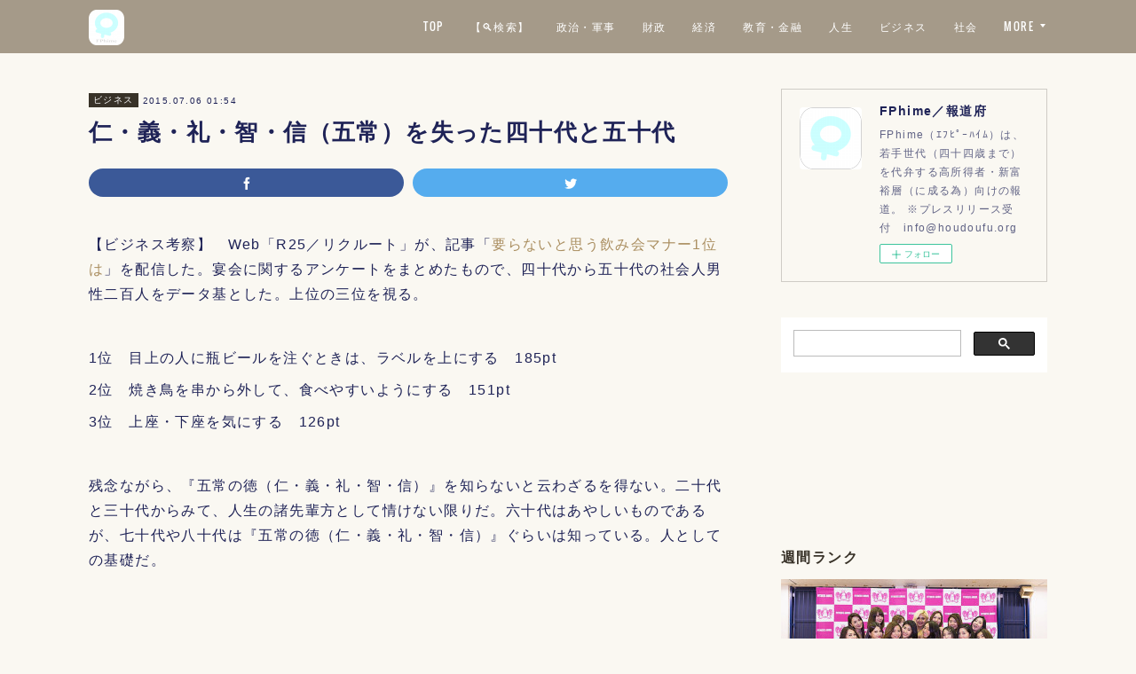

--- FILE ---
content_type: text/html; charset=utf-8
request_url: https://www.fphime.biz/posts/93576
body_size: 14616
content:
<!doctype html>

            <html lang="ja" data-reactroot=""><head><meta charSet="UTF-8"/><meta http-equiv="X-UA-Compatible" content="IE=edge"/><meta name="viewport" content="width=device-width,user-scalable=no,initial-scale=1.0,minimum-scale=1.0,maximum-scale=1.0"/><title data-react-helmet="true">仁・義・礼・智・信（五常）を失った四十代と五十代 | FPhime／報道府</title><link data-react-helmet="true" rel="canonical" href="https://www.fphime.biz/posts/93576/"/><meta name="description" content="【ビジネス考察】　Web「R25／リクルート」が、記事「要らないと思う飲み会マナー1位は」を配信した。宴会に関するアンケートをまとめたもので、四十代から五十代の社会人男性二百人をデータ基とした。上位の"/><meta name="google-site-verification" content="JpptWzqlweX9a-5B0Ec1hCmbkdBfN3XpzO77E0SWDQg"/><meta property="fb:app_id" content="522776621188656"/><meta property="og:url" content="https://www.fphime.biz/posts/93576"/><meta property="og:type" content="article"/><meta property="og:title" content="仁・義・礼・智・信（五常）を失った四十代と五十代"/><meta property="og:description" content="【ビジネス考察】　Web「R25／リクルート」が、記事「要らないと思う飲み会マナー1位は」を配信した。宴会に関するアンケートをまとめたもので、四十代から五十代の社会人男性二百人をデータ基とした。上位の"/><meta property="og:image" content="https://images-na.ssl-images-amazon.com/images/I/41SsKigGwzL._SS500_.jpg"/><meta property="og:site_name" content="FPhime／報道府"/><meta property="og:locale" content="ja_JP"/><meta name="twitter:card" content="summary_large_image"/><meta name="twitter:site" content="@amebaownd"/><meta name="twitter:creator" content="@FPhime"/><meta name="twitter:title" content="仁・義・礼・智・信（五常）を失った四十代と五十代 | FPhime／報道府"/><meta name="twitter:description" content="【ビジネス考察】　Web「R25／リクルート」が、記事「要らないと思う飲み会マナー1位は」を配信した。宴会に関するアンケートをまとめたもので、四十代から五十代の社会人男性二百人をデータ基とした。上位の"/><meta name="twitter:image" content="https://images-na.ssl-images-amazon.com/images/I/41SsKigGwzL._SS500_.jpg"/><meta name="twitter:app:id:iphone" content="911640835"/><meta name="twitter:app:url:iphone" content="amebaownd://public/sites/8439/posts/93576"/><meta name="twitter:app:id:googleplay" content="jp.co.cyberagent.madrid"/><meta name="twitter:app:url:googleplay" content="amebaownd://public/sites/8439/posts/93576"/><meta name="twitter:app:country" content="US"/><link rel="amphtml" href="https://amp.amebaownd.com/posts/93576"/><link rel="alternate" type="application/rss+xml" title="FPhime／報道府" href="https://www.fphime.biz/rss.xml"/><link rel="alternate" type="application/atom+xml" title="FPhime／報道府" href="https://www.fphime.biz/atom.xml"/><link rel="sitemap" type="application/xml" title="Sitemap" href="/sitemap.xml"/><link href="https://static.amebaowndme.com/madrid-frontend/css/user.min-a66be375c.css" rel="stylesheet" type="text/css"/><link href="https://static.amebaowndme.com/madrid-frontend/css/cell/index.min-a66be375c.css" rel="stylesheet" type="text/css"/><link rel="icon" href="https://cdn.amebaowndme.com/madrid-prd/madrid-web/images/sites/8439/a56bc8d0296ecc2c241698b166120e7f_056cc9f92970cbddd3420766a22c78d2.png?height=32&amp;width=32&amp;origin=as-stat"/><link rel="apple-touch-icon" href="https://cdn.amebaowndme.com/madrid-prd/madrid-web/images/sites/8439/a56bc8d0296ecc2c241698b166120e7f_056cc9f92970cbddd3420766a22c78d2.png?height=180&amp;width=180"/><style id="site-colors" charSet="UTF-8">.u-nav-clr {
  color: #ffffff;
}
.u-nav-bdr-clr {
  border-color: #ffffff;
}
.u-nav-bg-clr {
  background-color: #a59a89;
}
.u-nav-bg-bdr-clr {
  border-color: #a59a89;
}
.u-site-clr {
  color: #ffffff;
}
.u-base-bg-clr {
  background-color: #faf8f2;
}
.u-btn-clr {
  color: #ffffff;
}
.u-btn-clr:hover,
.u-btn-clr--active {
  color: rgba(255,255,255, 0.7);
}
.u-btn-clr--disabled,
.u-btn-clr:disabled {
  color: rgba(255,255,255, 0.5);
}
.u-btn-bdr-clr {
  border-color: #aca394;
}
.u-btn-bdr-clr:hover,
.u-btn-bdr-clr--active {
  border-color: rgba(172,163,148, 0.7);
}
.u-btn-bdr-clr--disabled,
.u-btn-bdr-clr:disabled {
  border-color: rgba(172,163,148, 0.5);
}
.u-btn-bg-clr {
  background-color: #aca394;
}
.u-btn-bg-clr:hover,
.u-btn-bg-clr--active {
  background-color: rgba(172,163,148, 0.7);
}
.u-btn-bg-clr--disabled,
.u-btn-bg-clr:disabled {
  background-color: rgba(172,163,148, 0.5);
}
.u-txt-clr {
  color: #1f2357;
}
.u-txt-clr--lv1 {
  color: rgba(31,35,87, 0.7);
}
.u-txt-clr--lv2 {
  color: rgba(31,35,87, 0.5);
}
.u-txt-clr--lv3 {
  color: rgba(31,35,87, 0.3);
}
.u-txt-bg-clr {
  background-color: #e8e9ee;
}
.u-lnk-clr,
.u-clr-area a {
  color: #aa8e60;
}
.u-lnk-clr:visited,
.u-clr-area a:visited {
  color: rgba(170,142,96, 0.7);
}
.u-lnk-clr:hover,
.u-clr-area a:hover {
  color: rgba(170,142,96, 0.5);
}
.u-ttl-blk-clr {
  color: #383228;
}
.u-ttl-blk-bdr-clr {
  border-color: #383228;
}
.u-ttl-blk-bdr-clr--lv1 {
  border-color: #d7d6d4;
}
.u-bdr-clr {
  border-color: #cfccc6;
}
.u-acnt-bdr-clr {
  border-color: #383228;
}
.u-acnt-bg-clr {
  background-color: #383228;
}
body {
  background-color: #faf8f2;
}
blockquote {
  color: rgba(31,35,87, 0.7);
  border-left-color: #cfccc6;
};</style><style id="user-css" charSet="UTF-8">;</style><style media="screen and (max-width: 800px)" id="user-sp-css" charSet="UTF-8">;</style><script>
              (function(i,s,o,g,r,a,m){i['GoogleAnalyticsObject']=r;i[r]=i[r]||function(){
              (i[r].q=i[r].q||[]).push(arguments)},i[r].l=1*new Date();a=s.createElement(o),
              m=s.getElementsByTagName(o)[0];a.async=1;a.src=g;m.parentNode.insertBefore(a,m)
              })(window,document,'script','//www.google-analytics.com/analytics.js','ga');
            </script></head><body id="mdrd-a66be375c" class="u-txt-clr u-base-bg-clr theme-cell plan-premium hide-owndbar "><noscript><iframe src="//www.googletagmanager.com/ns.html?id=GTM-PXK9MM" height="0" width="0" style="display:none;visibility:hidden"></iframe></noscript><script>
            (function(w,d,s,l,i){w[l]=w[l]||[];w[l].push({'gtm.start':
            new Date().getTime(),event:'gtm.js'});var f=d.getElementsByTagName(s)[0],
            j=d.createElement(s),dl=l!='dataLayer'?'&l='+l:'';j.async=true;j.src=
            '//www.googletagmanager.com/gtm.js?id='+i+dl;f.parentNode.insertBefore(j,f);
            })(window,document, 'script', 'dataLayer', 'GTM-PXK9MM');
            </script><div id="content"><div class="page " data-reactroot=""><div class="page__outer"><div class="page__inner u-base-bg-clr"><div></div><header class="page__header header u-nav-bg-clr  "><div class="header__inner"><div class="header__site-info"><div class="header__logo"><div><img alt=""/></div></div></div><nav role="navigation" class="header__nav global-nav u-nav-bg-bdr-clr js-nav-overflow-criterion is-invisible"><ul class="global-nav__list "><li class="global-nav__item u-nav-bdr-clr js-nav-item "><a target="" class="u-nav-clr u-font" href="/">TOP</a></li><li class="global-nav__item u-nav-bdr-clr js-nav-item "><a target="" class="u-nav-clr u-font" href="/pages/6692948/page_202212281638">【🔍検索】</a></li><li class="global-nav__item u-nav-bdr-clr js-nav-item "><a target="" class="u-nav-clr u-font" href="/pages/34966/politics">政治・軍事</a></li><li class="global-nav__item u-nav-bdr-clr js-nav-item "><a target="" class="u-nav-clr u-font" href="/pages/3891977/blog">財政</a></li><li class="global-nav__item u-nav-bdr-clr js-nav-item "><a target="" class="u-nav-clr u-font" href="/pages/3969134/page_202006151133">経済</a></li><li class="global-nav__item u-nav-bdr-clr js-nav-item "><a target="" class="u-nav-clr u-font" href="/pages/3969137/blog">教育・金融</a></li><li class="global-nav__item u-nav-bdr-clr js-nav-item "><a target="" class="u-nav-clr u-font" href="/pages/60997/life">人生</a></li><li class="global-nav__item u-nav-bdr-clr js-nav-item "><a target="" class="u-nav-clr u-font" href="/pages/129732/business">ビジネス</a></li><li class="global-nav__item u-nav-bdr-clr js-nav-item "><a target="" class="u-nav-clr u-font" href="/pages/129721/society">社会</a></li><li class="global-nav__item u-nav-bdr-clr js-nav-item "><a target="" class="u-nav-clr u-font" href="/pages/329283/fashion">高級ファッション・美容</a></li><li class="global-nav__item u-nav-bdr-clr js-nav-item "><a target="" class="u-nav-clr u-font" href="/pages/61006/entertainment">芸術・芸能</a></li><li class="global-nav__item u-nav-bdr-clr js-nav-item "><a target="" class="u-nav-clr u-font" href="/pages/545156/blog">スポーツ</a></li><li class="global-nav__item u-nav-bdr-clr js-nav-item "><a target="" class="u-nav-clr u-font" href="/pages/129730/column">コラム</a></li><li class="global-nav__item u-nav-bdr-clr js-nav-item "><a target="" class="u-nav-clr u-font" href="/pages/3891975/page_202005231153">書籍</a></li><li class="global-nav__item u-nav-bdr-clr js-nav-item "><a target="" class="u-nav-clr u-font" href="/pages/21801/profile">about US</a></li></ul></nav><div class="header__icon header-icon"><span class="header-icon__item u-nav-bdr-clr"></span><span class="header-icon__item u-nav-bdr-clr"></span></div></div></header><div></div><div class="page__container page-container"><div class="page-container-inner"><div class="page-container-blog-detail"><div class="page-container__main"><div role="main" class="page__main page__main--blog-detail"><div class="section"><div class="blog-article-outer"><article class="blog-article"><div class="blog-article__inner"><div class="blog-article__header"><div class="blog-article__category blog-category u-acnt-bg-clr"><a href="/posts/categories/4569">ビジネス</a></div><time class="blog-article__date blog-date u-txt-clr" dateTime="2015-07-06T01:54:45Z">2015.07.06 01:54</time><div class="blog-article__title blog-title"><h1 class="blog-title__text u-txt-clr">仁・義・礼・智・信（五常）を失った四十代と五十代</h1></div></div><div class="complementary-outer complementary-outer--slot4"><div class="complementary complementary--shareButton "><div class="block-type--shareButton"><div class="share share--filled share--filled-3"><button class="share__btn--facebook share__btn share__btn--filled"><span aria-hidden="true" class="icon--facebook icon"></span></button><button class="share__btn--twitter share__btn share__btn--filled"><span aria-hidden="true" class="icon--twitter icon"></span></button></div></div></div></div><div class="blog-article__content"><div class="blog-article__body blog-body"><div class="blog-body__item"><div class="blog-body__text u-txt-clr" data-block-type="text"><p>【ビジネス考察】　Web「R25／リクルート」が、記事「<a class="u-lnk-clr" target="_blank" href="http://r25.yahoo.co.jp/fushigi/wxr_detail/?id=20150705-00043496-r25">要らないと思う飲み会マナー1位は</a>」を配信した。宴会に関するアンケートをまとめたもので、四十代から五十代の社会人男性二百人をデータ基とした。上位の三位を視る。</p><p><br></p><p>1位　目上の人に瓶ビールを注ぐときは、ラベルを上にする　185pt</p><p>2位　焼き鳥を串から外して、食べやすいようにする　151pt</p><p>3位　上座・下座を気にする　126pt</p><p><br></p><p>残念ながら、『五常の徳（仁・義・礼・智・信）』を知らないと云わざるを得ない。二十代と三十代からみて、人生の諸先輩方として情けない限りだ。六十代はあやしいものであるが、七十代や八十代は『五常の徳（仁・義・礼・智・信）』ぐらいは知っている。人としての基礎だ。</p><p><br></p><p><br></p><h1>＜宴はビジネスの場である＞</h1><p class="">　宴会・パーティ・接待・おもてなし。様々な呼び名がある。総じて“宴”というものはビジネスの場だ。宴会に関する著述書は少ないが、実戦的や歴史的にまとめている本もある。その人が酒を好もうが嫌おうが、権力者が“宴”を開けば寄る。日本国も、蘇我入鹿や斉明天皇の時代から“宴”はある。ビジネスの場である“宴”には、国毎にマナーが異なる。日本人にとって関係性からみて、大きく分け東アジアと欧米だ。経済大国 第二位の中国と第三位の日本は、東アジアなので東アジアの根底にあるマナー（精神）が重要だ。それが『五常の徳（仁・義・礼・智・信）』である。</p><p class=""><br></p><p class="">日本のビジネスの背骨ともいえる、四十代と五十代が『五常の徳（仁・義・礼・智・信）』を知らなければ、アジアでのビジネス取引で嘲笑されても仕方ない。アジア諸国で違いが見受けられるものの、根底は同じ儒教圏。『五常の徳（仁・義・礼・智・信）』は、孔子を始祖とする儒教。中国が経済発展する際に、日本が明治維新後で成功する際に基となっている。</p></div></div><div class="blog-body__item"><div class="quote quote--amazon.co.jp"><div class="ogp u-bdr-clr"><a target="_blank" class="ogp__action" href="http://www.amazon.co.jp/%25E3%2583%258F%25E3%2583%25BC%25E3%2583%2590%25E3%2583%25BC%25E3%2583%2589%25E6%25B5%2581%25E5%25AE%25B4%25E4%25BC%259A%25E8%25A1%2593-%25E5%2585%2590%25E7%258E%2589-%25E6%2595%2599%25E4%25BB%2581/dp/4479793674"><div class="ogp__img"><div><img alt=""/></div></div><div class="ogp__body"><p class="ogp__title u-txt-clr">ハーバード流宴会術</p><div class="ogp__text u-txt-clr u-txt-clr--lv1"><p>ハーバード流宴会術</p></div><p class="ogp__site ogp__site--ellipsis u-txt-clr u-txt-clr--lv1">Amazon.co.jp</p></div></a></div></div></div><div class="blog-body__item"><div class="blog-body__text u-txt-clr" data-block-type="text"><h1>＜我々は米国人ではない＞</h1><p class="">　当該記事は、日本的な『五常の徳（仁・義・礼・智・信）』、それは“雅（みやび）なるもの”に変えた“宴”のマナーに対し否定的だ。</p><p class=""><br></p><p class="">ラベルを上にしても味は変わらないだろう。しかし、ラベルはその商品・サービスの顔であるので、その商品・サービスに対する、ひいては生産者に対する敬いであり、接待相手への配慮でもある。事実、高級レストランでワインのラベルを下に向けるソムリエはいない。</p><p>焼き鳥は、一本持ちでは独占をしてしまうコトを主張する。串をそのまま食べるコトも品性に劣る。シェアをしようがしまいが、シェアの意志を示す。喰らうではなく、食すを選ぶ。だから串から外す。</p><p>上座・下座は礼の典型だ。社会は上下がある。お姉ちゃん、弟。先輩、後輩。先生、生徒。最近は米国的にフランクをあやかる機会が多いが、我々は米国人ではない。日本の歴史はフラットであった試しがない。一部のフラットを採用するコトは、明治維新の和洋折衷的であるが、フラット全採用では、まるでソ連や少し昔の中華人民共和国の共産主義だ。</p><p><br></p><h1>＜マナーや品性は個性＞</h1><p>　日本は帝を戴く国で、現在も即位なさっている。皇暦二六七五年の歴史の蓄積が、日本人足る根拠だ。我々は中国人でもないし米国人でもない。日本人と主張したいのであれば、日本の歴史や文化とは、何かを知っておく。『五常の徳（仁・義・礼・智・信）』は中国のものであるが、日本は雅をもって日本的にした。日本人の得意技であろう。それを否定するかの様な、当該記事のコメントだ。宴のマナーひとつも、グローバル社会では国の個性だ。</p><p><br></p><p>自分が自分らしくある為には、ナニ人であるかが重要だ。さもなくば、自分が誰であるか分からなくなる。日本人は世界からみて、相手の気持ちをくむ気配りができ、和を乱さなズ様に自己主張を抑え、変わった商品・サービスを開発する為に勉強をする。これが全てではないが、何をもって日本人と云おうか。国籍だけなのか。</p><p><br></p><p><br></p><h1>＜アーカイヴ　二千六百年分＞</h1><p>　文科省（大臣：下村博文）は、教科となる「道徳」の学習指導要領解説を公表した。そこでは、国の定義がなされている。</p><h4><br><a class="u-lnk-clr" href="http://www.nikkei.com/article/DGXLASDG04H68_U5A700C1CR8000/">「政府や内閣などの統治機構を意味するものではなく、歴史的・文化的な共同体」</a></h4><p><br></p><p>国とは、その地に生きた人々が、彼らなりに良し悪しとしたものの蓄積である。日本国は、それが二千六百年分。世界最長の蓄積を有す。折角、日本人で生まれたのに、世界随一のアーカイヴを活かさないで良いものか。若い内は、自身の考えが一番で問題ない。ことわざ「井の中の蛙大海を知らず」に気づいた時に成長する。日本中堅の四十代・五十代が『五常の徳（仁・義・礼・智・信）』を軽視しては困る。この国を、命を賭して支えてきた先人達に申し訳が立たない。</p><p>資本主義の世ではあるが、金に翻弄されては「カネの製造器」の人生ではないか。金がなくて困れば、「カネの奴隷」ではないか。人生をそんなツマラナイものにしない為の英知の一つが、『五常の徳（仁・義・礼・智・信）』である。他の国とは異なる、日本的なビジネスがある。</p><p><br></p></div></div></div></div><div class="blog-article__footer"><div class="bloginfo"><div class="bloginfo__category bloginfo-category"><ul class="bloginfo-category__list bloginfo-category-list"><li class="bloginfo-category-list__item"><a class="u-txt-clr u-txt-clr--lv2" href="/posts/categories/4569">ビジネス<!-- -->(<!-- -->1311<!-- -->)</a></li><li class="bloginfo-category-list__item"><a class="u-txt-clr u-txt-clr--lv2" href="/posts/categories/4816">人生<!-- -->(<!-- -->100<!-- -->)</a></li></ul></div></div><div class="reblog-btn-outer"><div class="reblog-btn-body"><button class="reblog-btn"><span class="reblog-btn__inner"><span class="icon icon--reblog2"></span></span></button></div></div></div></div><div class="complementary-outer complementary-outer--slot2"><div class="complementary complementary--html "><div class="block-type--html"><div class="block u-clr-area"><iframe seamless="" style="height:16px" class="js-mdrd-block-html-target block-html__frame"></iframe></div></div></div><div class="complementary complementary--postPrevNext "><div class="block-type--postPrevNext"><div class="pager pager--type1"><ul class="pager__list"><li class="pager__item pager__item--prev pager__item--bg"><a class="pager__item-inner " style="background-image:url(https://cdn.amebaowndme.com/madrid-prd/madrid-web/images/sites/8439/88c1c6b7bae15e67d15814733814c2c1_c912654edba9f06c702c13b20cdf571e.jpg?width=400)" href="/posts/93795"><time class="pager__date " dateTime="2015-07-06T06:38:55Z">2015.07.06 06:38</time><div><span class="pager__description ">杉原杏璃 著「......and LOVE」　まるで蓮の如し</span></div><span aria-hidden="true" class="pager__icon icon icon--disclosure-l4 "></span></a></li><li class="pager__item pager__item--next pager__item--bg"><a class="pager__item-inner " style="background-image:url(https://cdn.amebaowndme.com/madrid-prd/madrid-web/images/sites/8439/91c6462cafc61c6bb2d0f0f2b6e24ab3_380b29d630dc28b60f19ca5924fb6ba2.png?width=400)" href="/posts/92565"><time class="pager__date " dateTime="2015-07-05T11:30:47Z">2015.07.05 11:30</time><div><span class="pager__description ">花魁の沖田杏梨が重低音とR&amp;Bで舞い歌う</span></div><span aria-hidden="true" class="pager__icon icon icon--disclosure-r4 "></span></a></li></ul></div></div></div></div><div class="blog-article__comment"><div class="comment-list js-comment-list"><div><p class="comment-count u-txt-clr u-txt-clr--lv2"><span>0</span>コメント</p><ul><li class="comment-list__item comment-item js-comment-form"><div class="comment-item__body"><form class="comment-item__form u-bdr-clr "><div class="comment-item__form-head"><textarea type="text" id="post-comment" maxLength="1100" placeholder="コメントする..." class="comment-item__input"></textarea></div><div class="comment-item__form-foot"><p class="comment-item__count-outer"><span class="comment-item__count ">1000</span> / 1000</p><button type="submit" disabled="" class="comment-item__submit">投稿</button></div></form></div></li></ul></div></div></div><div class="complementary-outer complementary-outer--slot3"><div class="complementary complementary--relatedPosts "><div class="block-type--relatedPosts"></div></div></div><div class="pswp" tabindex="-1" role="dialog" aria-hidden="true"><div class="pswp__bg"></div><div class="pswp__scroll-wrap"><div class="pswp__container"><div class="pswp__item"></div><div class="pswp__item"></div><div class="pswp__item"></div></div><div class="pswp__ui pswp__ui--hidden"><div class="pswp__top-bar"><div class="pswp__counter"></div><button class="pswp__button pswp__button--close" title="Close (Esc)"></button><button class="pswp__button pswp__button--share" title="Share"></button><button class="pswp__button pswp__button--fs" title="Toggle fullscreen"></button><button class="pswp__button pswp__button--zoom" title="Zoom in/out"></button><div class="pswp__preloader"><div class="pswp__preloader__icn"><div class="pswp__preloader__cut"><div class="pswp__preloader__donut"></div></div></div></div></div><div class="pswp__share-modal pswp__share-modal--hidden pswp__single-tap"><div class="pswp__share-tooltip"></div></div><div class="pswp__button pswp__button--close pswp__close"><span class="pswp__close__item pswp__close"></span><span class="pswp__close__item pswp__close"></span></div><div class="pswp__bottom-bar"><button class="pswp__button pswp__button--arrow--left js-lightbox-arrow" title="Previous (arrow left)"></button><button class="pswp__button pswp__button--arrow--right js-lightbox-arrow" title="Next (arrow right)"></button></div><div class=""><div class="pswp__caption"><div class="pswp__caption"></div><div class="pswp__caption__link"><a class="js-link"></a></div></div></div></div></div></div></article></div></div></div></div><aside class="page-container__side page-container__side--east"><div class="complementary-outer complementary-outer--slot11"><div class="complementary complementary--siteFollow complementary--sidebar"><div class="block-type--siteFollow"><div class="site-follow u-bdr-clr"><div class="site-follow__img"><div><img alt=""/></div></div><div class="site-follow__body"><p class="site-follow__title u-txt-clr"><span class="site-follow__title-inner ">FPhime／報道府</span></p><p class="site-follow__text u-txt-clr u-txt-clr--lv1">FPhime（ｴﾌﾋﾟｰﾊｲﾑ）は、若手世代（四十四歳まで）を代弁する高所得者・新富裕層（に成る為）向けの報道。
※プレスリリース受付　info@houdoufu.org</p><div class="site-follow__btn-outer"><button class="site-follow__btn site-follow__btn--yet"><div class="site-follow__btn-text"><span aria-hidden="true" class="site-follow__icon icon icon--plus"></span>フォロー</div></button></div></div></div></div></div><div class="complementary complementary--html complementary--sidebar"><div class="block-type--html"><div class="block u-clr-area"><iframe seamless="" style="height:16px" class="js-mdrd-block-html-target block-html__frame"></iframe></div></div></div><div class="complementary complementary--facebook complementary--sidebar"><div class="block-type--facebook"><div class="facebook"></div></div></div><div class="complementary complementary--post complementary--sidebar"><div class="block-type--post"><div class=""><div><h4 class="complementary__heading u-ttl-blk-clr u-font">週間ランク</h4></div><div class="blog-list blog-list--summary blog-list--sidebarl blog-list--popularWeekly"></div></div></div></div><div class="complementary complementary--post complementary--sidebar"><div class="block-type--post"><div class=""><div><h4 class="complementary__heading u-ttl-blk-clr u-font">教育・金融</h4></div><div class="blog-list blog-list--summary blog-list--sidebarm blog-list--recent"></div></div></div></div><div class="complementary complementary--post complementary--sidebar"><div class="block-type--post"><div class=""><div><h4 class="complementary__heading u-ttl-blk-clr u-font">ビジネス</h4></div><div class="blog-list blog-list--summary blog-list--sidebarl blog-list--recent"></div></div></div></div><div class="complementary complementary--post complementary--sidebar"><div class="block-type--post"><div class=""><div><h4 class="complementary__heading u-ttl-blk-clr u-font">社会</h4></div><div class="blog-list blog-list--summary blog-list--sidebars blog-list--recent"></div></div></div></div><div class="complementary complementary--post complementary--sidebar"><div class="block-type--post"><div class=""><div><h4 class="complementary__heading u-ttl-blk-clr u-font">政治</h4></div><div class="blog-list blog-list--summary blog-list--sidebarl blog-list--recent"></div></div></div></div><div class="complementary complementary--post complementary--sidebar"><div class="block-type--post"><div class=""><div><h4 class="complementary__heading u-ttl-blk-clr u-font">財政</h4></div><div class="blog-list blog-list--summary blog-list--sidebars blog-list--recent"></div></div></div></div><div class="complementary complementary--post complementary--sidebar"><div class="block-type--post"><div class=""><div><h4 class="complementary__heading u-ttl-blk-clr u-font">高級ファッション・美容</h4></div><div class="blog-list blog-list--summary blog-list--sidebarm blog-list--recent"></div></div></div></div><div class="complementary complementary--post complementary--sidebar"><div class="block-type--post"><div class=""><div><h4 class="complementary__heading u-ttl-blk-clr u-font">芸能</h4></div><div class="blog-list blog-list--summary blog-list--sidebarl blog-list--recent"></div></div></div></div><div class="complementary complementary--post complementary--sidebar"><div class="block-type--post"><div class=""><div><h4 class="complementary__heading u-ttl-blk-clr u-font">スポーツ</h4></div><div class="blog-list blog-list--summary blog-list--sidebarm blog-list--recent"></div></div></div></div><div class="complementary complementary--post complementary--sidebar"><div class="block-type--post"><div class=""><div><h4 class="complementary__heading u-ttl-blk-clr u-font">人生</h4></div><div class="blog-list blog-list--summary blog-list--sidebarl blog-list--recent"></div></div></div></div><div class="complementary complementary--post complementary--sidebar"><div class="block-type--post"><div class=""><div><h4 class="complementary__heading u-ttl-blk-clr u-font">コラム</h4></div><div class="blog-list blog-list--summary blog-list--sidebars blog-list--recent"></div></div></div></div><div class="complementary complementary--twitter complementary--sidebar"><div class="block-type--twitter"><div class="twitter"></div></div></div><div class="pswp" tabindex="-1" role="dialog" aria-hidden="true"><div class="pswp__bg"></div><div class="pswp__scroll-wrap"><div class="pswp__container"><div class="pswp__item"></div><div class="pswp__item"></div><div class="pswp__item"></div></div><div class="pswp__ui pswp__ui--hidden"><div class="pswp__top-bar"><div class="pswp__counter"></div><button class="pswp__button pswp__button--close" title="Close (Esc)"></button><button class="pswp__button pswp__button--share" title="Share"></button><button class="pswp__button pswp__button--fs" title="Toggle fullscreen"></button><button class="pswp__button pswp__button--zoom" title="Zoom in/out"></button><div class="pswp__preloader"><div class="pswp__preloader__icn"><div class="pswp__preloader__cut"><div class="pswp__preloader__donut"></div></div></div></div></div><div class="pswp__share-modal pswp__share-modal--hidden pswp__single-tap"><div class="pswp__share-tooltip"></div></div><div class="pswp__button pswp__button--close pswp__close"><span class="pswp__close__item pswp__close"></span><span class="pswp__close__item pswp__close"></span></div><div class="pswp__bottom-bar"><button class="pswp__button pswp__button--arrow--left js-lightbox-arrow" title="Previous (arrow left)"></button><button class="pswp__button pswp__button--arrow--right js-lightbox-arrow" title="Next (arrow right)"></button></div><div class=""><div class="pswp__caption"><div class="pswp__caption"></div><div class="pswp__caption__link"><a class="js-link"></a></div></div></div></div></div></div></div></aside></div></div></div><footer role="contentinfo" class="page__footer footer" style="opacity:1 !important;visibility:visible !important;text-indent:0 !important;overflow:visible !important;position:static !important"><div class="footer__inner u-bdr-clr " style="opacity:1 !important;visibility:visible !important;text-indent:0 !important;overflow:visible !important;display:block !important;transform:none !important"><div class="footer__item u-bdr-clr" style="opacity:1 !important;visibility:visible !important;text-indent:0 !important;overflow:visible !important;display:block !important;transform:none !important"><p class="footer__copyright u-font"><small class="u-txt-clr u-txt-clr--lv2 u-font" style="color:rgba(31,35,87, 0.5) !important">© FPhime</small></p></div></div></footer></div></div><div class="toast"></div></div></div><script charSet="UTF-8">window.mdrdEnv="prd";</script><script charSet="UTF-8">window.INITIAL_STATE={"authenticate":{"authCheckCompleted":false,"isAuthorized":false},"blogPostReblogs":{},"category":{},"currentSite":{"fetching":false,"status":null,"site":{}},"shopCategory":{},"categories":{},"notifications":{},"page":{},"paginationTitle":{},"postArchives":{},"postComments":{"93576":{"data":[],"pagination":{"total":0,"offset":0,"limit":3,"cursors":{"after":"","before":""}},"fetching":false},"submitting":false,"postStatus":null},"postDetail":{"postDetail-blogPostId:93576":{"fetching":false,"loaded":true,"meta":{"code":200},"data":{"id":"93576","userId":"9712","siteId":"8439","status":"publish","title":"仁・義・礼・智・信（五常）を失った四十代と五十代","contents":[{"type":"text","format":"html","value":"\u003Cp\u003E【ビジネス考察】　Web「R25／リクルート」が、記事「\u003Ca href=\"http:\u002F\u002Fr25.yahoo.co.jp\u002Ffushigi\u002Fwxr_detail\u002F?id=20150705-00043496-r25\" target=\"_blank\" class=\"u-lnk-clr\"\u003E要らないと思う飲み会マナー1位は\u003C\u002Fa\u003E」を配信した。宴会に関するアンケートをまとめたもので、四十代から五十代の社会人男性二百人をデータ基とした。上位の三位を視る。\u003C\u002Fp\u003E\u003Cp\u003E\u003Cbr\u003E\u003C\u002Fp\u003E\u003Cp\u003E1位　目上の人に瓶ビールを注ぐときは、ラベルを上にする　185pt\u003C\u002Fp\u003E\u003Cp\u003E2位　焼き鳥を串から外して、食べやすいようにする　151pt\u003C\u002Fp\u003E\u003Cp\u003E3位　上座・下座を気にする　126pt\u003C\u002Fp\u003E\u003Cp\u003E\u003Cbr\u003E\u003C\u002Fp\u003E\u003Cp\u003E残念ながら、『五常の徳（仁・義・礼・智・信）』を知らないと云わざるを得ない。二十代と三十代からみて、人生の諸先輩方として情けない限りだ。六十代はあやしいものであるが、七十代や八十代は『五常の徳（仁・義・礼・智・信）』ぐらいは知っている。人としての基礎だ。\u003C\u002Fp\u003E\u003Cp\u003E\u003Cbr\u003E\u003C\u002Fp\u003E\u003Cp\u003E\u003Cbr\u003E\u003C\u002Fp\u003E\u003Ch1\u003E＜宴はビジネスの場である＞\u003C\u002Fh1\u003E\u003Cp class=\"\"\u003E　宴会・パーティ・接待・おもてなし。様々な呼び名がある。総じて“宴”というものはビジネスの場だ。宴会に関する著述書は少ないが、実戦的や歴史的にまとめている本もある。その人が酒を好もうが嫌おうが、権力者が“宴”を開けば寄る。日本国も、蘇我入鹿や斉明天皇の時代から“宴”はある。ビジネスの場である“宴”には、国毎にマナーが異なる。日本人にとって関係性からみて、大きく分け東アジアと欧米だ。経済大国 第二位の中国と第三位の日本は、東アジアなので東アジアの根底にあるマナー（精神）が重要だ。それが『五常の徳（仁・義・礼・智・信）』である。\u003C\u002Fp\u003E\u003Cp class=\"\"\u003E\u003Cbr\u003E\u003C\u002Fp\u003E\u003Cp class=\"\"\u003E日本のビジネスの背骨ともいえる、四十代と五十代が『五常の徳（仁・義・礼・智・信）』を知らなければ、アジアでのビジネス取引で嘲笑されても仕方ない。アジア諸国で違いが見受けられるものの、根底は同じ儒教圏。『五常の徳（仁・義・礼・智・信）』は、孔子を始祖とする儒教。中国が経済発展する際に、日本が明治維新後で成功する際に基となっている。\u003C\u002Fp\u003E","editor":"rich"},{"processId":1436144732474,"type":"quote","json":{"description":"ハーバード流宴会術","provider":"Amazon.co.jp","thumbnail":"https:\u002F\u002Fimages-na.ssl-images-amazon.com\u002Fimages\u002FI\u002F41SsKigGwzL._SS500_.jpg","title":"ハーバード流宴会術","url":"http:\u002F\u002Fwww.amazon.co.jp\u002Fdp\u002F4479793674\u002Fref=tsm_1_fb_lk"},"url":"http:\u002F\u002Fwww.amazon.co.jp\u002F%25E3%2583%258F%25E3%2583%25BC%25E3%2583%2590%25E3%2583%25BC%25E3%2583%2589%25E6%25B5%2581%25E5%25AE%25B4%25E4%25BC%259A%25E8%25A1%2593-%25E5%2585%2590%25E7%258E%2589-%25E6%2595%2599%25E4%25BB%2581\u002Fdp\u002F4479793674","subType":"amazon","icon":"amazon","name":"Amazon"},{"type":"text","format":"html","value":"\u003Ch1\u003E＜我々は米国人ではない＞\u003C\u002Fh1\u003E\u003Cp class=\"\"\u003E　当該記事は、日本的な『五常の徳（仁・義・礼・智・信）』、それは“雅（みやび）なるもの”に変えた“宴”のマナーに対し否定的だ。\u003C\u002Fp\u003E\u003Cp class=\"\"\u003E\u003Cbr\u003E\u003C\u002Fp\u003E\u003Cp class=\"\"\u003Eラベルを上にしても味は変わらないだろう。しかし、ラベルはその商品・サービスの顔であるので、その商品・サービスに対する、ひいては生産者に対する敬いであり、接待相手への配慮でもある。事実、高級レストランでワインのラベルを下に向けるソムリエはいない。\u003C\u002Fp\u003E\u003Cp\u003E焼き鳥は、一本持ちでは独占をしてしまうコトを主張する。串をそのまま食べるコトも品性に劣る。シェアをしようがしまいが、シェアの意志を示す。喰らうではなく、食すを選ぶ。だから串から外す。\u003C\u002Fp\u003E\u003Cp\u003E上座・下座は礼の典型だ。社会は上下がある。お姉ちゃん、弟。先輩、後輩。先生、生徒。最近は米国的にフランクをあやかる機会が多いが、我々は米国人ではない。日本の歴史はフラットであった試しがない。一部のフラットを採用するコトは、明治維新の和洋折衷的であるが、フラット全採用では、まるでソ連や少し昔の中華人民共和国の共産主義だ。\u003C\u002Fp\u003E\u003Cp\u003E\u003Cbr\u003E\u003C\u002Fp\u003E\u003Ch1\u003E＜マナーや品性は個性＞\u003C\u002Fh1\u003E\u003Cp\u003E　日本は帝を戴く国で、現在も即位なさっている。皇暦二六七五年の歴史の蓄積が、日本人足る根拠だ。我々は中国人でもないし米国人でもない。日本人と主張したいのであれば、日本の歴史や文化とは、何かを知っておく。『五常の徳（仁・義・礼・智・信）』は中国のものであるが、日本は雅をもって日本的にした。日本人の得意技であろう。それを否定するかの様な、当該記事のコメントだ。宴のマナーひとつも、グローバル社会では国の個性だ。\u003C\u002Fp\u003E\u003Cp\u003E\u003Cbr\u003E\u003C\u002Fp\u003E\u003Cp\u003E自分が自分らしくある為には、ナニ人であるかが重要だ。さもなくば、自分が誰であるか分からなくなる。日本人は世界からみて、相手の気持ちをくむ気配りができ、和を乱さなズ様に自己主張を抑え、変わった商品・サービスを開発する為に勉強をする。これが全てではないが、何をもって日本人と云おうか。国籍だけなのか。\u003C\u002Fp\u003E\u003Cp\u003E\u003Cbr\u003E\u003C\u002Fp\u003E\u003Cp\u003E\u003Cbr\u003E\u003C\u002Fp\u003E\u003Ch1\u003E＜アーカイヴ　二千六百年分＞\u003C\u002Fh1\u003E\u003Cp\u003E　文科省（大臣：下村博文）は、教科となる「道徳」の学習指導要領解説を公表した。そこでは、国の定義がなされている。\u003C\u002Fp\u003E\u003Ch4\u003E\u003Cbr\u003E\u003Ca href=\"http:\u002F\u002Fwww.nikkei.com\u002Farticle\u002FDGXLASDG04H68_U5A700C1CR8000\u002F\" class=\"u-lnk-clr\"\u003E「政府や内閣などの統治機構を意味するものではなく、歴史的・文化的な共同体」\u003C\u002Fa\u003E\u003C\u002Fh4\u003E\u003Cp\u003E\u003Cbr\u003E\u003C\u002Fp\u003E\u003Cp\u003E国とは、その地に生きた人々が、彼らなりに良し悪しとしたものの蓄積である。日本国は、それが二千六百年分。世界最長の蓄積を有す。折角、日本人で生まれたのに、世界随一のアーカイヴを活かさないで良いものか。若い内は、自身の考えが一番で問題ない。ことわざ「井の中の蛙大海を知らず」に気づいた時に成長する。日本中堅の四十代・五十代が『五常の徳（仁・義・礼・智・信）』を軽視しては困る。この国を、命を賭して支えてきた先人達に申し訳が立たない。\u003C\u002Fp\u003E\u003Cp\u003E資本主義の世ではあるが、金に翻弄されては「カネの製造器」の人生ではないか。金がなくて困れば、「カネの奴隷」ではないか。人生をそんなツマラナイものにしない為の英知の一つが、『五常の徳（仁・義・礼・智・信）』である。他の国とは異なる、日本的なビジネスがある。\u003C\u002Fp\u003E\u003Cp\u003E\u003Cbr\u003E\u003C\u002Fp\u003E","editor":"rich"}],"urlPath":"","publishedUrl":"https:\u002F\u002Fwww.fphime.biz\u002Fposts\u002F93576","ogpDescription":"","ogpImageUrl":"","contentFiltered":"","viewCount":0,"commentCount":0,"reblogCount":0,"prevBlogPost":{"id":"93795","title":"杉原杏璃 著「......and LOVE」　まるで蓮の如し","summary":"【芸能ニュース】　投資家でグラドルの杉原杏璃（壬戌）が、処女作となる「......and LOVE／双葉社」を発売した。やや自伝的要素がある小説で、紳士が書店で購入するには少々恥ずかしい表紙となっている。中身は官能的要素もあり、男子向け、というよりは女子（グラドルやグラドルを目指す者）向けであろうか。","imageUrl":"https:\u002F\u002Fcdn.amebaowndme.com\u002Fmadrid-prd\u002Fmadrid-web\u002Fimages\u002Fsites\u002F8439\u002F88c1c6b7bae15e67d15814733814c2c1_c912654edba9f06c702c13b20cdf571e.jpg","publishedAt":"2015-07-06T06:38:55Z"},"nextBlogPost":{"id":"92565","title":"花魁の沖田杏梨が重低音とR&Bで舞い歌う","summary":"【芸能ニュース】　コンセプトは、“花魁”と端正な顔立ちで爆乳Lカップをふんだんに活かした衣裳で、イベント『Milgene Sonic!2015／ブリックコーポレイション』の本番前にゲスト紹介コーナに現れた沖田杏梨。挨拶は、こんなフレーズから始まった。「みんな大好き、夜の爆乳お姉さん沖田杏梨です。」","imageUrl":"https:\u002F\u002Fcdn.amebaowndme.com\u002Fmadrid-prd\u002Fmadrid-web\u002Fimages\u002Fsites\u002F8439\u002F91c6462cafc61c6bb2d0f0f2b6e24ab3_380b29d630dc28b60f19ca5924fb6ba2.png","publishedAt":"2015-07-05T11:30:47Z"},"rebloggedPost":false,"blogCategories":[{"id":"4569","siteId":"8439","label":"ビジネス","publishedCount":1311,"createdAt":"2015-04-14T10:43:48Z","updatedAt":"2021-03-13T03:15:58Z"},{"id":"4816","siteId":"8439","label":"人生","publishedCount":100,"createdAt":"2015-04-16T12:51:45Z","updatedAt":"2021-03-13T03:15:58Z"}],"user":{"id":"9712","nickname":"FPhime","description":"GOLD～BLACK保持者（高所得者・富裕層）向けのビジネス・芸能報道　\n※プレスリリース受付　info@houdoufu.org","official":false,"photoUrl":"https:\u002F\u002Fprofile-api.ameba.jp\u002Fv2\u002Fas\u002Fe161f0ac9239c2a7cca6a66945bc039f1b52a365\u002FprofileImage?cat=300","followingCount":8,"createdAt":"2015-03-23T07:03:29Z","updatedAt":"2025-12-10T23:04:53Z"},"updateUser":{"id":"9712","nickname":"FPhime","description":"GOLD～BLACK保持者（高所得者・富裕層）向けのビジネス・芸能報道　\n※プレスリリース受付　info@houdoufu.org","official":false,"photoUrl":"https:\u002F\u002Fprofile-api.ameba.jp\u002Fv2\u002Fas\u002Fe161f0ac9239c2a7cca6a66945bc039f1b52a365\u002FprofileImage?cat=300","followingCount":8,"createdAt":"2015-03-23T07:03:29Z","updatedAt":"2025-12-10T23:04:53Z"},"comments":{"pagination":{"total":0,"offset":0,"limit":3,"cursors":{"after":"","before":""}},"data":[]},"publishedAt":"2015-07-06T01:54:45Z","createdAt":"2015-07-06T01:54:46Z","updatedAt":"2016-01-29T08:29:42Z","version":2}}},"postList":{},"shopList":{},"shopItemDetail":{},"pureAd":{},"keywordSearch":{},"proxyFrame":{"loaded":false},"relatedPostList":{},"route":{"route":{"path":"\u002Fposts\u002F:blog_post_id","component":function Connect(props, context) {
        _classCallCheck(this, Connect);

        var _this = _possibleConstructorReturn(this, _Component.call(this, props, context));

        _this.version = version;
        _this.store = props.store || context.store;

        (0, _invariant2["default"])(_this.store, 'Could not find "store" in either the context or ' + ('props of "' + connectDisplayName + '". ') + 'Either wrap the root component in a <Provider>, ' + ('or explicitly pass "store" as a prop to "' + connectDisplayName + '".'));

        var storeState = _this.store.getState();
        _this.state = { storeState: storeState };
        _this.clearCache();
        return _this;
      },"route":{"id":"0","type":"blog_post_detail","idForType":"0","title":"","urlPath":"\u002Fposts\u002F:blog_post_id","isHomePage":false}},"params":{"blog_post_id":"93576"},"location":{"pathname":"\u002Fposts\u002F93576","search":"","hash":"","action":"POP","key":"9d00tu","query":{}}},"siteConfig":{"tagline":"FPhime（ｴﾌﾋﾟｰﾊｲﾑ）は、若手世代（四十四歳まで）を代弁する高所得者・新富裕層（に成る為）向けの報道。\n※プレスリリース受付　info@houdoufu.org","title":"FPhime／報道府","copyright":"© FPhime","iconUrl":"https:\u002F\u002Fcdn.amebaowndme.com\u002Fmadrid-prd\u002Fmadrid-web\u002Fimages\u002Fsites\u002F8439\u002F6549ab507b12fc0e24da2fab51c2ed04_3776a7371dd9ec18fe42e80502845f3b.png","logoUrl":"https:\u002F\u002Fcdn.amebaowndme.com\u002Fmadrid-prd\u002Fmadrid-web\u002Fimages\u002Fsites\u002F8439\u002Fa495bcb7b84bf1c6eedd39bd8d652be1_51855451955b5b6353dc9b52f33a57a8.png","coverImageUrl":"https:\u002F\u002Fcdn.amebaowndme.com\u002Fmadrid-prd\u002Fmadrid-web\u002Fimages\u002Fsites\u002F8439\u002F69ba408001798a85f4e0c4f5682c9637_9d6710f8aa928dc97c23953e28d0e237.jpg","homePageId":"129742","siteId":"8439","siteCategoryIds":[337,344],"themeId":"17","theme":"cell","shopId":"","openedShop":false,"shop":{"law":{"userType":"","corporateName":"","firstName":"","lastName":"","zipCode":"","prefecture":"","address":"","telNo":"","aboutContact":"","aboutPrice":"","aboutPay":"","aboutService":"","aboutReturn":""},"privacyPolicy":{"operator":"","contact":"","collectAndUse":"","restrictionToThirdParties":"","supervision":"","disclosure":"","cookie":""}},"user":{"id":"9712","nickname":"FPhime","photoUrl":"","createdAt":"2015-03-23T07:03:29Z","updatedAt":"2025-12-10T23:04:53Z"},"commentApproval":"accept","plan":{"id":"5","name":"premium-monthly","ownd_header":true,"powered_by":true,"pure_ads":true},"verifiedType":"general","navigations":[{"title":"TOP","urlPath":".\u002F","target":"_self","pageId":"129742"},{"title":"【🔍検索】","urlPath":".\u002Fpages\u002F6692948\u002Fpage_202212281638","target":"_self","pageId":"6692948"},{"title":"政治・軍事","urlPath":".\u002Fpages\u002F34966\u002Fpolitics","target":"_self","pageId":"34966"},{"title":"財政","urlPath":".\u002Fpages\u002F3891977\u002Fblog","target":"_self","pageId":"3891977"},{"title":"経済","urlPath":".\u002Fpages\u002F3969134\u002Fpage_202006151133","target":"_self","pageId":"3969134"},{"title":"教育・金融","urlPath":".\u002Fpages\u002F3969137\u002Fblog","target":"_self","pageId":"3969137"},{"title":"人生","urlPath":".\u002Fpages\u002F60997\u002Flife","target":"_self","pageId":"60997"},{"title":"ビジネス","urlPath":".\u002Fpages\u002F129732\u002Fbusiness","target":"_self","pageId":"129732"},{"title":"社会","urlPath":".\u002Fpages\u002F129721\u002Fsociety","target":"_self","pageId":"129721"},{"title":"高級ファッション・美容","urlPath":".\u002Fpages\u002F329283\u002Ffashion","target":"_self","pageId":"329283"},{"title":"芸術・芸能","urlPath":".\u002Fpages\u002F61006\u002Fentertainment","target":"_self","pageId":"61006"},{"title":"スポーツ","urlPath":".\u002Fpages\u002F545156\u002Fblog","target":"_self","pageId":"545156"},{"title":"コラム","urlPath":".\u002Fpages\u002F129730\u002Fcolumn","target":"_self","pageId":"129730"},{"title":"書籍","urlPath":".\u002Fpages\u002F3891975\u002Fpage_202005231153","target":"_self","pageId":"3891975"},{"title":"about US","urlPath":".\u002Fpages\u002F21801\u002Fprofile","target":"_self","pageId":"21801"}],"routings":[{"id":"0","type":"blog","idForType":"0","title":"","urlPath":"\u002Fposts\u002Fpage\u002F:page_num","isHomePage":false},{"id":"0","type":"blog_post_archive","idForType":"0","title":"","urlPath":"\u002Fposts\u002Farchives\u002F:yyyy\u002F:mm","isHomePage":false},{"id":"0","type":"blog_post_archive","idForType":"0","title":"","urlPath":"\u002Fposts\u002Farchives\u002F:yyyy\u002F:mm\u002Fpage\u002F:page_num","isHomePage":false},{"id":"0","type":"blog_post_category","idForType":"0","title":"","urlPath":"\u002Fposts\u002Fcategories\u002F:category_id","isHomePage":false},{"id":"0","type":"blog_post_category","idForType":"0","title":"","urlPath":"\u002Fposts\u002Fcategories\u002F:category_id\u002Fpage\u002F:page_num","isHomePage":false},{"id":"0","type":"author","idForType":"0","title":"","urlPath":"\u002Fauthors\u002F:user_id","isHomePage":false},{"id":"0","type":"author","idForType":"0","title":"","urlPath":"\u002Fauthors\u002F:user_id\u002Fpage\u002F:page_num","isHomePage":false},{"id":"0","type":"blog_post_category","idForType":"0","title":"","urlPath":"\u002Fposts\u002Fcategory\u002F:category_id","isHomePage":false},{"id":"0","type":"blog_post_category","idForType":"0","title":"","urlPath":"\u002Fposts\u002Fcategory\u002F:category_id\u002Fpage\u002F:page_num","isHomePage":false},{"id":"0","type":"blog_post_detail","idForType":"0","title":"","urlPath":"\u002Fposts\u002F:blog_post_id","isHomePage":false},{"id":"0","type":"keywordSearch","idForType":"0","title":"","urlPath":"\u002Fsearch\u002Fq\u002F:query","isHomePage":false},{"id":"0","type":"keywordSearch","idForType":"0","title":"","urlPath":"\u002Fsearch\u002Fq\u002F:query\u002Fpage\u002F:page_num","isHomePage":false},{"id":"6692948","type":"static","idForType":"0","title":"【🔍検索】","urlPath":"\u002Fpages\u002F6692948\u002F","isHomePage":false},{"id":"6692948","type":"static","idForType":"0","title":"【🔍検索】","urlPath":"\u002Fpages\u002F6692948\u002F:url_path","isHomePage":false},{"id":"3969137","type":"blog","idForType":"0","title":"教育・金融","urlPath":"\u002Fpages\u002F3969137\u002F","isHomePage":false},{"id":"3969137","type":"blog","idForType":"0","title":"教育・金融","urlPath":"\u002Fpages\u002F3969137\u002F:url_path","isHomePage":false},{"id":"3969136","type":"static","idForType":"0","title":"ページ","urlPath":"\u002Fpages\u002F3969136\u002F","isHomePage":false},{"id":"3969136","type":"static","idForType":"0","title":"ページ","urlPath":"\u002Fpages\u002F3969136\u002F:url_path","isHomePage":false},{"id":"3969134","type":"static","idForType":"0","title":"経済","urlPath":"\u002Fpages\u002F3969134\u002F","isHomePage":false},{"id":"3969134","type":"static","idForType":"0","title":"経済","urlPath":"\u002Fpages\u002F3969134\u002F:url_path","isHomePage":false},{"id":"3891977","type":"blog","idForType":"0","title":"財政","urlPath":"\u002Fpages\u002F3891977\u002F","isHomePage":false},{"id":"3891977","type":"blog","idForType":"0","title":"財政","urlPath":"\u002Fpages\u002F3891977\u002F:url_path","isHomePage":false},{"id":"3891975","type":"static","idForType":"0","title":"書籍","urlPath":"\u002Fpages\u002F3891975\u002F","isHomePage":false},{"id":"3891975","type":"static","idForType":"0","title":"書籍","urlPath":"\u002Fpages\u002F3891975\u002F:url_path","isHomePage":false},{"id":"545156","type":"blog","idForType":"0","title":"スポーツ","urlPath":"\u002Fpages\u002F545156\u002F","isHomePage":false},{"id":"545156","type":"blog","idForType":"0","title":"スポーツ","urlPath":"\u002Fpages\u002F545156\u002F:url_path","isHomePage":false},{"id":"329283","type":"static","idForType":"0","title":"高級ファッション・美容","urlPath":"\u002Fpages\u002F329283\u002F","isHomePage":false},{"id":"329283","type":"static","idForType":"0","title":"高級ファッション・美容","urlPath":"\u002Fpages\u002F329283\u002F:url_path","isHomePage":false},{"id":"129742","type":"blog","idForType":"0","title":"TOP","urlPath":"\u002Fpages\u002F129742\u002F","isHomePage":true},{"id":"129742","type":"blog","idForType":"0","title":"TOP","urlPath":"\u002Fpages\u002F129742\u002F:url_path","isHomePage":true},{"id":"129732","type":"blog","idForType":"0","title":"ビジネス","urlPath":"\u002Fpages\u002F129732\u002F","isHomePage":false},{"id":"129732","type":"blog","idForType":"0","title":"ビジネス","urlPath":"\u002Fpages\u002F129732\u002F:url_path","isHomePage":false},{"id":"129730","type":"blog","idForType":"0","title":"コラム","urlPath":"\u002Fpages\u002F129730\u002F","isHomePage":false},{"id":"129730","type":"blog","idForType":"0","title":"コラム","urlPath":"\u002Fpages\u002F129730\u002F:url_path","isHomePage":false},{"id":"129721","type":"blog","idForType":"0","title":"社会","urlPath":"\u002Fpages\u002F129721\u002F","isHomePage":false},{"id":"129721","type":"blog","idForType":"0","title":"社会","urlPath":"\u002Fpages\u002F129721\u002F:url_path","isHomePage":false},{"id":"61006","type":"blog","idForType":"0","title":"芸術・芸能","urlPath":"\u002Fpages\u002F61006\u002F","isHomePage":false},{"id":"61006","type":"blog","idForType":"0","title":"芸術・芸能","urlPath":"\u002Fpages\u002F61006\u002F:url_path","isHomePage":false},{"id":"60997","type":"blog","idForType":"0","title":"人生","urlPath":"\u002Fpages\u002F60997\u002F","isHomePage":false},{"id":"60997","type":"blog","idForType":"0","title":"人生","urlPath":"\u002Fpages\u002F60997\u002F:url_path","isHomePage":false},{"id":"34966","type":"blog","idForType":"0","title":"政治・軍事","urlPath":"\u002Fpages\u002F34966\u002F","isHomePage":false},{"id":"34966","type":"blog","idForType":"0","title":"政治・軍事","urlPath":"\u002Fpages\u002F34966\u002F:url_path","isHomePage":false},{"id":"21801","type":"static","idForType":"0","title":"about US","urlPath":"\u002Fpages\u002F21801\u002F","isHomePage":false},{"id":"21801","type":"static","idForType":"0","title":"about US","urlPath":"\u002Fpages\u002F21801\u002F:url_path","isHomePage":false},{"id":"129742","type":"blog","idForType":"0","title":"TOP","urlPath":"\u002F","isHomePage":true}],"siteColors":{"navigationBackground":"#a59a89","navigationText":"#ffffff","siteTitleText":"#ffffff","background":"#faf8f2","buttonBackground":"#aca394","buttonText":"#ffffff","text":"#1f2357","link":"#aa8e60","titleBlock":"#383228","border":"#cfccc6","accent":"#383228"},"wovnioAttribute":"","useAuthorBlock":false,"twitterHashtags":"FPhime","createdAt":"2015-03-23T07:07:38Z","seoTitle":"FPhime（ｴﾌﾋﾟｰﾊｲﾑ）=若き高所得者・富裕層向けのビジネス・社会・政経・人生報道=","isPreview":false,"siteCategory":[{"id":"337","label":"メディア"},{"id":"344","label":"エンタメ・ゴシップ"}],"previewPost":null,"previewShopItem":null,"hasAmebaIdConnection":true,"serverTime":"2026-01-18T20:15:43Z","complementaries":{"1":{"contents":{"layout":{"rows":[{"columns":[{"blocks":[]}]}]}},"created_at":"2015-08-26T09:00:08Z","updated_at":"2021-07-12T06:21:13Z"},"2":{"contents":{"layout":{"rows":[{"columns":[{"blocks":[{"type":"html","source":"\u003Cscript type=\"text\u002Fjavascript\" src=\"http:\u002F\u002Frot0.a8.net\u002Fjsa\u002Fb2cd891763e9e1f79a3c581e2f898e75\u002F568628e0d993b1973adc718237da6e93.js\"\u003E\u003C\u002Fscript\u003E"},{"type":"postPrevNext","showImage":true}]}]}]}},"created_at":"2015-08-26T09:00:08Z","updated_at":"2021-07-12T06:21:13Z"},"3":{"contents":{"layout":{"rows":[{"columns":[{"blocks":[{"type":"relatedPosts","layoutType":"gridm","showHeading":true,"heading":"関連記事","limit":6}]}]}]}},"created_at":"2015-08-26T09:00:08Z","updated_at":"2021-07-12T06:21:13Z"},"4":{"contents":{"layout":{"rows":[{"columns":[{"blocks":[{"type":"shareButton","design":"filled","providers":["facebook","twitter","line"]}]}]}]}},"created_at":"2016-02-17T09:39:39Z","updated_at":"2021-07-12T06:21:13Z"},"11":{"contents":{"layout":{"rows":[{"columns":[{"blocks":[{"type":"siteFollow","description":""},{"type":"html","source":"\u003Cscript async src=\"https:\u002F\u002Fcse.google.com\u002Fcse.js?cx=b548084561e374c63\"\u003E\n  \u003C\u002Fscript\u003E\n\u003Cdiv class=\"gcse-search\"\u003E\u003C\u002Fdiv\u003E"},{"id":"FPhime","name":"Facebook","type":"facebook","html":"\n\t\t\u003Cdiv class=\"fb-page\" data-href=\"https:\u002F\u002Fwww.facebook.com\u002FFPhime\u002F\" data-width=\"300\"  data-small-header=\"false\" data-adapt-container-width=\"false\" data-hide-cover=\"false\" data-show-facepile=\"true\" data-show-posts=\"true\"\u003E\u003Cdiv class=\"fb-xfbml-parse-ignore\"\u003E\u003Cblockquote cite=\"https:\u002F\u002Fwww.facebook.com\u002FFPhime\u002F\"\u003E\u003Ca href=\"https:\u002F\u002Fwww.facebook.com\u002FFPhime\u002F\"\u003E\u003C\u002Fa\u003E\u003C\u002Fblockquote\u003E\u003C\u002Fdiv\u003E\u003C\u002Fdiv\u003E","url":"https:\u002F\u002Fwww.facebook.com\u002FFPhime\u002F","showPosts":true,"showFaces":true,"width":300,"height":300},{"type":"post","mode":"summary","title":"週間ランク","buttonTitle":"もっと見る","limit":10,"layoutType":"sidebarl","categoryIds":"0","showTitle":true,"showButton":false,"sortType":"popularWeekly"},{"type":"post","mode":"summary","title":"教育・金融","buttonTitle":"もっと見る","limit":2,"layoutType":"sidebarm","categoryIds":"3152475","showTitle":true,"showButton":true,"sortType":"recent"},{"type":"post","mode":"summary","title":"ビジネス","buttonTitle":"もっと見る","limit":2,"layoutType":"sidebarl","categoryIds":"4569","showTitle":true,"showButton":false,"sortType":"recent"},{"type":"post","mode":"summary","title":"社会","buttonTitle":"もっと見る","limit":2,"layoutType":"sidebars","categoryIds":"5577","showTitle":true,"showButton":true,"sortType":"recent"},{"type":"post","mode":"summary","title":"政治","buttonTitle":"もっと見る","limit":2,"layoutType":"sidebarl","categoryIds":"1898","showTitle":true,"showButton":true,"sortType":"recent"},{"type":"post","mode":"summary","title":"財政","buttonTitle":"もっと見る","limit":3,"layoutType":"sidebars","categoryIds":"3029720","showTitle":true,"showButton":true,"sortType":"recent"},{"type":"post","mode":"summary","title":"高級ファッション・美容","buttonTitle":"もっと見る","limit":2,"layoutType":"sidebarm","categoryIds":"25745","showTitle":true,"showButton":true,"sortType":"recent"},{"type":"post","mode":"summary","title":"芸能","buttonTitle":"もっと見る","limit":2,"layoutType":"sidebarl","categoryIds":"3699","showTitle":true,"showButton":true,"sortType":"recent"},{"type":"post","mode":"summary","title":"スポーツ","buttonTitle":"もっと見る","limit":2,"layoutType":"sidebarm","categoryIds":"4859","showTitle":true,"showButton":true,"sortType":"recent"},{"type":"post","mode":"summary","title":"人生","buttonTitle":"もっと見る","limit":2,"layoutType":"sidebarl","categoryIds":"4816","showTitle":true,"showButton":true,"sortType":"recent"},{"type":"post","mode":"summary","title":"コラム","buttonTitle":"もっと見る","limit":2,"layoutType":"sidebars","categoryIds":"22907","showTitle":true,"showButton":true,"sortType":"recent"},{"type":"twitter","html":"\u003Ca class=\"twitter-timeline\"   href=\"https:\u002F\u002Ftwitter.com\u002Ftwitterapi\" data-widget-id=\"539605779540488192\" data-screen-name=\"fphime\"\u003E\u003C\u002Fa\u003E\u003Cscript\u003E!function(d,s,id){var js,fjs=d.getElementsByTagName(s)[0],p=\u002F^http:\u002F.test(d.location)?'http':'https';if(!d.getElementById(id)){js=d.createElement(s);js.id=id;js.src=p+\":\u002F\u002Fplatform.twitter.com\u002Fwidgets.js\";fjs.parentNode.insertBefore(js,fjs);}}(document,\"script\",\"twitter-wjs\");\u003C\u002Fscript\u003E","width":300,"height":300,"screenName":"fphime"}]}]}]}},"created_at":"2015-09-18T13:15:39Z","updated_at":"2022-12-28T07:34:12Z"}},"siteColorsCss":".u-nav-clr {\n  color: #ffffff;\n}\n.u-nav-bdr-clr {\n  border-color: #ffffff;\n}\n.u-nav-bg-clr {\n  background-color: #a59a89;\n}\n.u-nav-bg-bdr-clr {\n  border-color: #a59a89;\n}\n.u-site-clr {\n  color: #ffffff;\n}\n.u-base-bg-clr {\n  background-color: #faf8f2;\n}\n.u-btn-clr {\n  color: #ffffff;\n}\n.u-btn-clr:hover,\n.u-btn-clr--active {\n  color: rgba(255,255,255, 0.7);\n}\n.u-btn-clr--disabled,\n.u-btn-clr:disabled {\n  color: rgba(255,255,255, 0.5);\n}\n.u-btn-bdr-clr {\n  border-color: #aca394;\n}\n.u-btn-bdr-clr:hover,\n.u-btn-bdr-clr--active {\n  border-color: rgba(172,163,148, 0.7);\n}\n.u-btn-bdr-clr--disabled,\n.u-btn-bdr-clr:disabled {\n  border-color: rgba(172,163,148, 0.5);\n}\n.u-btn-bg-clr {\n  background-color: #aca394;\n}\n.u-btn-bg-clr:hover,\n.u-btn-bg-clr--active {\n  background-color: rgba(172,163,148, 0.7);\n}\n.u-btn-bg-clr--disabled,\n.u-btn-bg-clr:disabled {\n  background-color: rgba(172,163,148, 0.5);\n}\n.u-txt-clr {\n  color: #1f2357;\n}\n.u-txt-clr--lv1 {\n  color: rgba(31,35,87, 0.7);\n}\n.u-txt-clr--lv2 {\n  color: rgba(31,35,87, 0.5);\n}\n.u-txt-clr--lv3 {\n  color: rgba(31,35,87, 0.3);\n}\n.u-txt-bg-clr {\n  background-color: #e8e9ee;\n}\n.u-lnk-clr,\n.u-clr-area a {\n  color: #aa8e60;\n}\n.u-lnk-clr:visited,\n.u-clr-area a:visited {\n  color: rgba(170,142,96, 0.7);\n}\n.u-lnk-clr:hover,\n.u-clr-area a:hover {\n  color: rgba(170,142,96, 0.5);\n}\n.u-ttl-blk-clr {\n  color: #383228;\n}\n.u-ttl-blk-bdr-clr {\n  border-color: #383228;\n}\n.u-ttl-blk-bdr-clr--lv1 {\n  border-color: #d7d6d4;\n}\n.u-bdr-clr {\n  border-color: #cfccc6;\n}\n.u-acnt-bdr-clr {\n  border-color: #383228;\n}\n.u-acnt-bg-clr {\n  background-color: #383228;\n}\nbody {\n  background-color: #faf8f2;\n}\nblockquote {\n  color: rgba(31,35,87, 0.7);\n  border-left-color: #cfccc6;\n}","siteFont":{"id":"28","name":"Oswald"},"siteCss":"","siteSpCss":"","meta":{"Title":"仁・義・礼・智・信（五常）を失った四十代と五十代 | FPhime（ｴﾌﾋﾟｰﾊｲﾑ）=若き高所得者・富裕層向けのビジネス・社会・政経・人生報道=","Description":"【ビジネス考察】　Web「R25／リクルート」が、記事「要らないと思う飲み会マナー1位は」を配信した。宴会に関するアンケートをまとめたもので、四十代から五十代の社会人男性二百人をデータ基とした。上位の","Keywords":"","Noindex":false,"Nofollow":false,"CanonicalUrl":"https:\u002F\u002Fwww.fphime.biz\u002Fposts\u002F93576","AmpHtml":"https:\u002F\u002Famp.amebaownd.com\u002Fposts\u002F93576","DisabledFragment":false,"OgMeta":{"Type":"article","Title":"仁・義・礼・智・信（五常）を失った四十代と五十代","Description":"【ビジネス考察】　Web「R25／リクルート」が、記事「要らないと思う飲み会マナー1位は」を配信した。宴会に関するアンケートをまとめたもので、四十代から五十代の社会人男性二百人をデータ基とした。上位の","Image":"https:\u002F\u002Fimages-na.ssl-images-amazon.com\u002Fimages\u002FI\u002F41SsKigGwzL._SS500_.jpg","SiteName":"FPhime／報道府","Locale":"ja_JP"},"DeepLinkMeta":{"Ios":{"Url":"amebaownd:\u002F\u002Fpublic\u002Fsites\u002F8439\u002Fposts\u002F93576","AppStoreId":"911640835","AppName":"Ameba Ownd"},"Android":{"Url":"amebaownd:\u002F\u002Fpublic\u002Fsites\u002F8439\u002Fposts\u002F93576","AppName":"Ameba Ownd","Package":"jp.co.cyberagent.madrid"},"WebUrl":"https:\u002F\u002Fwww.fphime.biz\u002Fposts\u002F93576"},"TwitterCard":{"Type":"summary_large_image","Site":"@amebaownd","Creator":"@FPhime","Title":"仁・義・礼・智・信（五常）を失った四十代と五十代 | FPhime／報道府","Description":"【ビジネス考察】　Web「R25／リクルート」が、記事「要らないと思う飲み会マナー1位は」を配信した。宴会に関するアンケートをまとめたもので、四十代から五十代の社会人男性二百人をデータ基とした。上位の","Image":"https:\u002F\u002Fimages-na.ssl-images-amazon.com\u002Fimages\u002FI\u002F41SsKigGwzL._SS500_.jpg"},"TwitterAppCard":{"CountryCode":"US","IPhoneAppId":"911640835","AndroidAppPackageName":"jp.co.cyberagent.madrid","CustomUrl":"amebaownd:\u002F\u002Fpublic\u002Fsites\u002F8439\u002Fposts\u002F93576"},"SiteName":"FPhime／報道府","ImageUrl":"https:\u002F\u002Fimages-na.ssl-images-amazon.com\u002Fimages\u002FI\u002F41SsKigGwzL._SS500_.jpg","FacebookAppId":"522776621188656","InstantArticleId":"","FaviconUrl":"https:\u002F\u002Fcdn.amebaowndme.com\u002Fmadrid-prd\u002Fmadrid-web\u002Fimages\u002Fsites\u002F8439\u002Fa56bc8d0296ecc2c241698b166120e7f_056cc9f92970cbddd3420766a22c78d2.png?height=32&width=32&origin=as-stat","AppleTouchIconUrl":"https:\u002F\u002Fcdn.amebaowndme.com\u002Fmadrid-prd\u002Fmadrid-web\u002Fimages\u002Fsites\u002F8439\u002Fa56bc8d0296ecc2c241698b166120e7f_056cc9f92970cbddd3420766a22c78d2.png?height=180&width=180","RssItems":[{"title":"FPhime／報道府","url":"https:\u002F\u002Fwww.fphime.biz\u002Frss.xml"}],"AtomItems":[{"title":"FPhime／報道府","url":"https:\u002F\u002Fwww.fphime.biz\u002Fatom.xml"}]},"googleConfig":{"TrackingCode":"UA-61579764-1","SiteVerificationCode":"JpptWzqlweX9a-5B0Ec1hCmbkdBfN3XpzO77E0SWDQg"},"lanceTrackingUrl":"","FRM_ID_SIGNUP":"c.ownd-sites_r.ownd-sites_8439","landingPageParams":{"domain":"www.fphime.biz","protocol":"https","urlPath":"\u002Fposts\u002F93576"}},"siteFollow":{},"siteServiceTokens":{},"snsFeed":{},"toastMessages":{"messages":[]},"user":{"loaded":false,"me":{}},"userSites":{"fetching":null,"sites":[]},"userSiteCategories":{}};</script><script src="https://static.amebaowndme.com/madrid-metro/js/cell-c961039a0e890b88fbda.js" charSet="UTF-8"></script><style charSet="UTF-8">    @font-face {
      font-family: 'Oswald';
      src: url('https://static.amebaowndme.com/madrid-frontend/fonts/userfont/Oswald.woff2');
    }
    .u-font {
      font-family: "Oswald", "Oswald","Arial", "ヒラギノ角ゴ ProN W6","HiraKakuProN-W6", sans-serif;
    }  </style></body></html>